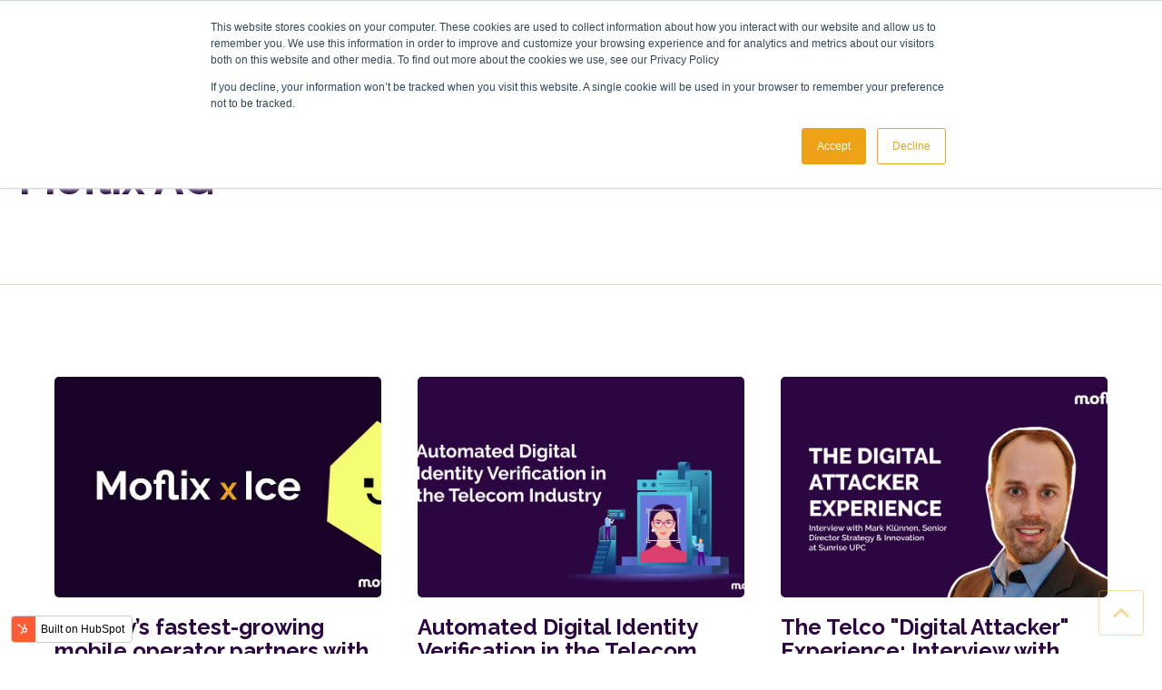

--- FILE ---
content_type: text/html; charset=UTF-8
request_url: https://www.moflixgroup.com/blog/author/moflix-ag
body_size: 9201
content:
<!doctype html><html lang="en"><head>
    <meta charset="utf-8">
    <title>Moflix Blog | Moflix AG</title>
    <link rel="shortcut icon" href="https://www.moflixgroup.com/hubfs/Icon-48.png">
    <meta name="description" content="Welcome to the Moflix blog. Read the latest news from Moflix, get industry insights and updates on telecommunication technology, business, and innovation.">
    

    <meta name="viewport" content="width=device-width, initial-scale=1">

    
    <meta property="og:description" content="Welcome to the Moflix blog. Read the latest news from Moflix, get industry insights and updates on telecommunication technology, business, and innovation.">
    <meta property="og:title" content="Moflix Blog | Moflix AG">
    <meta name="twitter:description" content="Welcome to the Moflix blog. Read the latest news from Moflix, get industry insights and updates on telecommunication technology, business, and innovation.">
    <meta name="twitter:title" content="Moflix Blog | Moflix AG">

    

    
  <script id="hs-search-input__valid-content-types" type="application/json">
    [
      
        "SITE_PAGE",
      
        "LANDING_PAGE",
      
        "BLOG_POST",
      
        "LISTING_PAGE",
      
        "KNOWLEDGE_ARTICLE",
      
        "HS_CASE_STUDY"
      
    ]
  </script>

    <style>
a.cta_button{-moz-box-sizing:content-box !important;-webkit-box-sizing:content-box !important;box-sizing:content-box !important;vertical-align:middle}.hs-breadcrumb-menu{list-style-type:none;margin:0px 0px 0px 0px;padding:0px 0px 0px 0px}.hs-breadcrumb-menu-item{float:left;padding:10px 0px 10px 10px}.hs-breadcrumb-menu-divider:before{content:'›';padding-left:10px}.hs-featured-image-link{border:0}.hs-featured-image{float:right;margin:0 0 20px 20px;max-width:50%}@media (max-width: 568px){.hs-featured-image{float:none;margin:0;width:100%;max-width:100%}}.hs-screen-reader-text{clip:rect(1px, 1px, 1px, 1px);height:1px;overflow:hidden;position:absolute !important;width:1px}
</style>

<link rel="stylesheet" href="https://www.moflixgroup.com/hubfs/hub_generated/template_assets/1/32098182636/1743453057670/template_main.css">
<link rel="stylesheet" href="https://cdnjs.cloudflare.com/ajax/libs/font-awesome/5.13.0/css/all.min.css">
<link rel="stylesheet" href="https://www.moflixgroup.com/hubfs/hub_generated/template_assets/1/33936540984/1743453069320/template__header_row_01_01.min.css">

			<style>
				
				
				  
				    
					
				    
					
				    
					
				    
					
				
			</style>
      

		<style>
			
			.atmc-header.sticky {
				background-color: #FFFFFF;
			}
			.atmc-header-default {
				background-color: #FFFFFF;
			}
			@media (max-width: 991px) {
				.atmc-header {
					background-color: #FFFFFF;
				}
				.atmc-header-transparent {
					
				}
			}
		</style>
	
<link rel="stylesheet" href="https://7052064.fs1.hubspotusercontent-na1.net/hubfs/7052064/hub_generated/module_assets/1/-2712622/1767118786602/module_search_input.min.css">
<style>
  @font-face {
    font-family: "Raleway";
    font-weight: 400;
    font-style: normal;
    font-display: swap;
    src: url("/_hcms/googlefonts/Raleway/regular.woff2") format("woff2"), url("/_hcms/googlefonts/Raleway/regular.woff") format("woff");
  }
  @font-face {
    font-family: "Raleway";
    font-weight: 700;
    font-style: normal;
    font-display: swap;
    src: url("/_hcms/googlefonts/Raleway/700.woff2") format("woff2"), url("/_hcms/googlefonts/Raleway/700.woff") format("woff");
  }
  @font-face {
    font-family: "Raleway";
    font-weight: 700;
    font-style: normal;
    font-display: swap;
    src: url("/_hcms/googlefonts/Raleway/700.woff2") format("woff2"), url("/_hcms/googlefonts/Raleway/700.woff") format("woff");
  }
  @font-face {
    font-family: "Roboto";
    font-weight: 400;
    font-style: normal;
    font-display: swap;
    src: url("/_hcms/googlefonts/Roboto/regular.woff2") format("woff2"), url("/_hcms/googlefonts/Roboto/regular.woff") format("woff");
  }
  @font-face {
    font-family: "Roboto";
    font-weight: 700;
    font-style: normal;
    font-display: swap;
    src: url("/_hcms/googlefonts/Roboto/700.woff2") format("woff2"), url("/_hcms/googlefonts/Roboto/700.woff") format("woff");
  }
</style>

<!-- Editor Styles -->
<style id="hs_editor_style" type="text/css">
.footer-global-row-0-force-full-width-section > .row-fluid {
  max-width: none !important;
}
/* HubSpot Non-stacked Media Query Styles */
@media (min-width:768px) {
  .dnd_area-row-0-vertical-alignment > .row-fluid {
    display: -ms-flexbox !important;
    -ms-flex-direction: row;
    display: flex !important;
    flex-direction: row;
  }
  .dnd_area-column-1-vertical-alignment {
    display: -ms-flexbox !important;
    -ms-flex-direction: column !important;
    -ms-flex-pack: start !important;
    display: flex !important;
    flex-direction: column !important;
    justify-content: flex-start !important;
  }
  .dnd_area-column-1-vertical-alignment > div {
    flex-shrink: 0 !important;
  }
  .footer-global-row-0-vertical-alignment > .row-fluid {
    display: -ms-flexbox !important;
    -ms-flex-direction: row;
    display: flex !important;
    flex-direction: row;
  }
  .footer-global-module-1-vertical-alignment {
    display: -ms-flexbox !important;
    -ms-flex-direction: column !important;
    -ms-flex-pack: center !important;
    display: flex !important;
    flex-direction: column !important;
    justify-content: center !important;
  }
  .footer-global-module-1-vertical-alignment > div {
    flex-shrink: 0 !important;
  }
}
/* HubSpot Styles (default) */
.footer-global-row-0-padding {
  padding-top: 0px !important;
  padding-bottom: 0px !important;
  padding-left: 0px !important;
  padding-right: 0px !important;
}
</style>
    

    
<!--  Added by GoogleAnalytics4 integration -->
<script>
var _hsp = window._hsp = window._hsp || [];
window.dataLayer = window.dataLayer || [];
function gtag(){dataLayer.push(arguments);}

var useGoogleConsentModeV2 = true;
var waitForUpdateMillis = 1000;


if (!window._hsGoogleConsentRunOnce) {
  window._hsGoogleConsentRunOnce = true;

  gtag('consent', 'default', {
    'ad_storage': 'denied',
    'analytics_storage': 'denied',
    'ad_user_data': 'denied',
    'ad_personalization': 'denied',
    'wait_for_update': waitForUpdateMillis
  });

  if (useGoogleConsentModeV2) {
    _hsp.push(['useGoogleConsentModeV2'])
  } else {
    _hsp.push(['addPrivacyConsentListener', function(consent){
      var hasAnalyticsConsent = consent && (consent.allowed || (consent.categories && consent.categories.analytics));
      var hasAdsConsent = consent && (consent.allowed || (consent.categories && consent.categories.advertisement));

      gtag('consent', 'update', {
        'ad_storage': hasAdsConsent ? 'granted' : 'denied',
        'analytics_storage': hasAnalyticsConsent ? 'granted' : 'denied',
        'ad_user_data': hasAdsConsent ? 'granted' : 'denied',
        'ad_personalization': hasAdsConsent ? 'granted' : 'denied'
      });
    }]);
  }
}

gtag('js', new Date());
gtag('set', 'developer_id.dZTQ1Zm', true);
gtag('config', 'G-NTF1XC34QL');
</script>
<script async src="https://www.googletagmanager.com/gtag/js?id=G-NTF1XC34QL"></script>

<!-- /Added by GoogleAnalytics4 integration -->

<!--  Added by GoogleTagManager integration -->
<script>
var _hsp = window._hsp = window._hsp || [];
window.dataLayer = window.dataLayer || [];
function gtag(){dataLayer.push(arguments);}

var useGoogleConsentModeV2 = true;
var waitForUpdateMillis = 1000;



var hsLoadGtm = function loadGtm() {
    if(window._hsGtmLoadOnce) {
      return;
    }

    if (useGoogleConsentModeV2) {

      gtag('set','developer_id.dZTQ1Zm',true);

      gtag('consent', 'default', {
      'ad_storage': 'denied',
      'analytics_storage': 'denied',
      'ad_user_data': 'denied',
      'ad_personalization': 'denied',
      'wait_for_update': waitForUpdateMillis
      });

      _hsp.push(['useGoogleConsentModeV2'])
    }

    (function(w,d,s,l,i){w[l]=w[l]||[];w[l].push({'gtm.start':
    new Date().getTime(),event:'gtm.js'});var f=d.getElementsByTagName(s)[0],
    j=d.createElement(s),dl=l!='dataLayer'?'&l='+l:'';j.async=true;j.src=
    'https://www.googletagmanager.com/gtm.js?id='+i+dl;f.parentNode.insertBefore(j,f);
    })(window,document,'script','dataLayer','GTM-P3Q8CH2');

    window._hsGtmLoadOnce = true;
};

_hsp.push(['addPrivacyConsentListener', function(consent){
  if(consent.allowed || (consent.categories && consent.categories.analytics)){
    hsLoadGtm();
  }
}]);

</script>

<!-- /Added by GoogleTagManager integration -->




<meta property="og:type" content="blog">
<meta name="twitter:card" content="summary">
<meta name="twitter:domain" content="www.moflixgroup.com">
<link rel="alternate" type="application/rss+xml" href="https://www.moflixgroup.com/blog/rss.xml">
<script src="//platform.linkedin.com/in.js" type="text/javascript">
    lang: en_US
</script>

<meta http-equiv="content-language" content="en">




<link rel="next" href="https://www.moflixgroup.com/blog/author/moflix-ag/page/2">
  <meta name="generator" content="HubSpot"></head>
	
	
	
	
	
	

	

	
	
	
	
	
		
	
	
	
		
  <body class="atmc-body-header-default">
<!--  Added by GoogleTagManager integration -->
<noscript><iframe src="https://www.googletagmanager.com/ns.html?id=GTM-P3Q8CH2" height="0" width="0" style="display:none;visibility:hidden"></iframe></noscript>

<!-- /Added by GoogleTagManager integration -->

    <div class="body-wrapper   hs-blog-id-32056200822 hs-blog-listing">
		  
			
			  <div data-global-resource-path="@marketplace/GiantFocal/Atomic/templates/partials/header.html">
  <a href="#main-content" class="header_skip">Skip to content</a>




  
		
 









  

  
  <div class="atmc-header-wrapper atmc-header-wrapper-default">
		<header class="atmc-header atmc-header_sticky atmc-header-default atmc-header-dark">
			<div class="atmc-header_container">		

				
				<div class="atmc-header_logo">
					
					<a href="https://www.moflixgroup.com" class="atmc-header_logo_dark">
						
							
						
							
						
							<img src="https://www.moflixgroup.com/hubfs/Moflix_logo-01.svg" alt="Moflix_logo-01" width="100%" style="max-width: 165px; max-height: 165px">
						
					</a>
				</div>

				
				
				<div class="atmc-header_menu-wrapper">
					<div class="atmc-header_navigation">
						<div class="atmc-header_menu">
							<div id="hs_menu_wrapper_header_" class="hs-menu-wrapper active-branch flyouts hs-menu-flow-horizontal" role="navigation" data-sitemap-name="default" data-menu-id="32098517320" aria-label="Navigation Menu">
 <ul role="menu" class="active-branch">
  <li class="hs-menu-item hs-menu-depth-1" role="none"><a href="https://www.moflixgroup.com/about" role="menuitem">About Us</a></li>
  <li class="hs-menu-item hs-menu-depth-1 hs-item-has-children" role="none"><a href="https://www.moflixgroup.com/services" aria-haspopup="true" aria-expanded="false" role="menuitem">Solutions</a>
   <ul role="menu" class="hs-menu-children-wrapper">
    <li class="hs-menu-item hs-menu-depth-2" role="none"><a href="https://www.moflixgroup.com/telecom-solutions" role="menuitem">Telecommunications</a></li>
    <li class="hs-menu-item hs-menu-depth-2" role="none"><a href="https://www.moflixgroup.com/web3" role="menuitem">Web3</a></li>
    <li class="hs-menu-item hs-menu-depth-2" role="none"><a href="https://www.moflixgroup.com/token-swap-onboarding" role="menuitem">Other</a></li>
   </ul></li>
  <li class="hs-menu-item hs-menu-depth-1 hs-item-has-children active-branch" role="none"><a href="https://www.moflixgroup.com/blog" aria-haspopup="true" aria-expanded="false" role="menuitem">Insights</a>
   <ul role="menu" class="hs-menu-children-wrapper active-branch">
    <li class="hs-menu-item hs-menu-depth-2 active active-branch" role="none"><a href="https://www.moflixgroup.com/blog" role="menuitem">News &amp; Blog</a></li>
    <li class="hs-menu-item hs-menu-depth-2" role="none"><a href="https://www.moflixgroup.com/customers" role="menuitem">Customer Success</a></li>
    <li class="hs-menu-item hs-menu-depth-2" role="none"><a href="https://www.moflixgroup.com/library" role="menuitem">Resource Library </a></li>
    <li class="hs-menu-item hs-menu-depth-2" role="none"><a href="https://www.moflixgroup.com/events" role="menuitem">Events </a></li>
   </ul></li>
  <li class="hs-menu-item hs-menu-depth-1" role="none"><a href="https://www.moflixgroup.com/careers" role="menuitem">Careers</a></li>
  <li class="hs-menu-item hs-menu-depth-1" role="none"><a href="https://www.moflixgroup.com/contact" role="menuitem">Contact</a></li>
 </ul>
</div>
						</div>
					</div>
				</div>
				

				
				<div class="atmc-header_right">
					<div class="atmc-header_language-switcher-wrapper h-full"></div>
					
						
							<div class="atmc-header_search_trigger-wrapper h-full"></div>
						
					
				</div>

				
				

			
				
			

      



			</div>
		</header>
  </div>

  
  











		
		<div class="atmc-header-hidden hidden">
			
			<div class="atmc-header_language-switcher">
				<div class="atmc-header_language-switcher-label">
					<div id="hs_cos_wrapper_language-switcher" class="hs_cos_wrapper hs_cos_wrapper_widget hs_cos_wrapper_type_module widget-type-language_switcher" style="" data-hs-cos-general-type="widget" data-hs-cos-type="module"><span id="hs_cos_wrapper_language-switcher_" class="hs_cos_wrapper hs_cos_wrapper_widget hs_cos_wrapper_type_language_switcher" style="" data-hs-cos-general-type="widget" data-hs-cos-type="language_switcher"></span></div>
					<div class="atmc-header_language-switcher-label-current"> English</div>
				</div>
			</div>
			
		</div>

		<div class="atmc-header-01_search_trigger hidden">
			<svg version="1.0" xmlns="http://www.w3.org/2000/svg" viewbox="0 0 512 512" aria-hidden="true"><g id="search1_layer"><path d="M505 442.7L405.3 343c-4.5-4.5-10.6-7-17-7H372c27.6-35.3 44-79.7 44-128C416 93.1 322.9 0 208 0S0 93.1 0 208s93.1 208 208 208c48.3 0 92.7-16.4 128-44v16.3c0 6.4 2.5 12.5 7 17l99.7 99.7c9.4 9.4 24.6 9.4 33.9 0l28.3-28.3c9.4-9.4 9.4-24.6.1-34zM208 336c-70.7 0-128-57.2-128-128 0-70.7 57.2-128 128-128 70.7 0 128 57.2 128 128 0 70.7-57.2 128-128 128z" /></g></svg>
		</div>
		<div class="atmc-header-01_search">
			<div>
				<div class="atmc-header-01_search_top block text-right">
					<div class="atmc-header-01_search_close">
						<div class="hamburger hamburger--slider js-hamburger is-active">
							<div class="hamburger-box">
								<div class="hamburger-inner"></div>
							</div>
						</div>
					</div>
				</div>
				<div id="hs_cos_wrapper_site_search" class="hs_cos_wrapper hs_cos_wrapper_widget hs_cos_wrapper_type_module" style="" data-hs-cos-general-type="widget" data-hs-cos-type="module">




  








<div class="hs-search-field">

    <div class="hs-search-field__bar">
      <form data-hs-do-not-collect="true" action="/hs-search-results">
        
        <input type="text" class="hs-search-field__input" name="term" autocomplete="off" aria-label="Search" placeholder="Search">

        
          
            <input type="hidden" name="type" value="SITE_PAGE">
          
        
          
        
          
            <input type="hidden" name="type" value="BLOG_POST">
          
        
          
        
          
        
          
        

        
      </form>
    </div>
    <ul class="hs-search-field__suggestions"></ul>
</div></div>
			</div>
		</div>
		  
	

</div>
			
			
			

			<div id="main-content">
      
<div class="atmc-blog-template-01">
	
	<div class="atmc-blog-header  bg-white py-12">
		<div class="atmc-container">
			<div class="row-fluid ">
				<div class="span6">
					
						<h1 class="atmc-blog-header_title mb-6">Moflix AG</h1>
						<p></p>
					
					
				</div>
			</div>
		</div>
	</div>

  <div class="container-fluid body-container body-container--blog-index">
<div class="row-fluid-wrapper">
<div class="row-fluid">
<div class="span12 widget-span widget-type-cell " style="" data-widget-type="cell" data-x="0" data-w="12">

<div class="row-fluid-wrapper row-depth-1 row-number-1 dnd_area-row-0-vertical-alignment dnd-section">
<div class="row-fluid ">
<div class="span12 widget-span widget-type-cell dnd-column dnd_area-column-1-vertical-alignment" style="" data-widget-type="cell" data-x="0" data-w="12">

<div class="row-fluid-wrapper row-depth-1 row-number-2 dnd-row">
<div class="row-fluid ">
<div class="span12 widget-span widget-type-custom_widget dnd-module" style="" data-widget-type="custom_widget" data-x="0" data-w="12">
<div id="hs_cos_wrapper_dnd_area-module-2" class="hs_cos_wrapper hs_cos_wrapper_widget hs_cos_wrapper_type_module" style="" data-hs-cos-general-type="widget" data-hs-cos-type="module">

  
	<div class="atmc-grid atmc-grid-3col">
		
			<div class="atmc-grid-col">
				
				<a class="atmc-blog-index-01_post-image-wrapper atmc-ratio-3-2 rounded mb-4" href="https://www.moflixgroup.com/blog/nicemobil">
					<div class="atmc-blog-index-01_post-image" style="background-image: url('https://www.moflixgroup.com/hubfs/IcexMoflix%20partnership-small.jpg');"></div>
				</a>
				
				<div class="atmc-blog-index_post-content  blog-index_post-content--small">
					<h2 class="atmc-h4"><a href="https://www.moflixgroup.com/blog/nicemobil">Norway’s fastest-growing mobile operator partners with Moflix to launch NiceMobil</a></h2>
					
					Tampere, Finland, November 16, 2021 - Ice Communication Norge AS, has announced the launch of a fully digital app-based mobile subscription: NiceMobil.
					
				</div>
			</div>
		
			<div class="atmc-grid-col">
				
				<a class="atmc-blog-index-01_post-image-wrapper atmc-ratio-3-2 rounded mb-4" href="https://www.moflixgroup.com/blog/digital-identity-verification">
					<div class="atmc-blog-index-01_post-image" style="background-image: url('https://www.moflixgroup.com/hubfs/Identity%20verification%20-01.jpg');"></div>
				</a>
				
				<div class="atmc-blog-index_post-content  blog-index_post-content--small">
					<h2 class="atmc-h4"><a href="https://www.moflixgroup.com/blog/digital-identity-verification">Automated Digital Identity Verification in the Telecom Industry</a></h2>
					
					
					
				</div>
			</div>
		
			<div class="atmc-grid-col">
				
				<a class="atmc-blog-index-01_post-image-wrapper atmc-ratio-3-2 rounded mb-4" href="https://www.moflixgroup.com/blog/the-digital-telco-experience">
					<div class="atmc-blog-index-01_post-image" style="background-image: url('https://www.moflixgroup.com/hubfs/Interview-swype-03-3.jpg');"></div>
				</a>
				
				<div class="atmc-blog-index_post-content  blog-index_post-content--small">
					<h2 class="atmc-h4"><a href="https://www.moflixgroup.com/blog/the-digital-telco-experience">The Telco "Digital Attacker" Experience: Interview with Mark Klünnen from Sunrise UPC</a></h2>
					
					In a recent article, McKinsey presented a new strategy for telcos that is revolutionizing the telecom industry: The digital attacker strategy.
					
				</div>
			</div>
		
			<div class="atmc-grid-col">
				
				<a class="atmc-blog-index-01_post-image-wrapper atmc-ratio-3-2 rounded mb-4" href="https://www.moflixgroup.com/blog/digital-attacker">
					<div class="atmc-blog-index-01_post-image" style="background-image: url('https://www.moflixgroup.com/hubfs/digital-attacker-01.jpg');"></div>
				</a>
				
				<div class="atmc-blog-index_post-content  blog-index_post-content--small">
					<h2 class="atmc-h4"><a href="https://www.moflixgroup.com/blog/digital-attacker">Digital Attacker Brands: The Smart and Fast Way for Digital Transformation</a></h2>
					
					
					
				</div>
			</div>
		
			<div class="atmc-grid-col">
				
				<a class="atmc-blog-index-01_post-image-wrapper atmc-ratio-3-2 rounded mb-4" href="https://www.moflixgroup.com/blog/tmforum-member">
					<div class="atmc-blog-index-01_post-image" style="background-image: url('https://www.moflixgroup.com/hubfs/Untitled-1-01.jpg');"></div>
				</a>
				
				<div class="atmc-blog-index_post-content  blog-index_post-content--small">
					<h2 class="atmc-h4"><a href="https://www.moflixgroup.com/blog/tmforum-member">Moflix + TM Forum</a></h2>
					
					Moflix AG is now a member of TM Forum.
					
				</div>
			</div>
		
			<div class="atmc-grid-col">
				
				<a class="atmc-blog-index-01_post-image-wrapper atmc-ratio-3-2 rounded mb-4" href="https://www.moflixgroup.com/blog/improving-digital-customer-onboarding">
					<div class="atmc-blog-index-01_post-image" style="background-image: url('https://www.moflixgroup.com/hubfs/UX%20article-01.jpg');"></div>
				</a>
				
				<div class="atmc-blog-index_post-content  blog-index_post-content--small">
					<h2 class="atmc-h4"><a href="https://www.moflixgroup.com/blog/improving-digital-customer-onboarding">Creating a simple, fast and intuitive digital customer onboarding.</a></h2>
					
					
					
				</div>
			</div>
		
			<div class="atmc-grid-col">
				
				<a class="atmc-blog-index-01_post-image-wrapper atmc-ratio-3-2 rounded mb-4" href="https://www.moflixgroup.com/blog/eu_regional_development_fund">
					<div class="atmc-blog-index-01_post-image" style="background-image: url('https://www.moflixgroup.com/hubfs/EURegionalDev.jpg');"></div>
				</a>
				
				<div class="atmc-blog-index_post-content  blog-index_post-content--small">
					<h2 class="atmc-h4"><a href="https://www.moflixgroup.com/blog/eu_regional_development_fund">Moflix Recieves Grant from European Union Development Fund</a></h2>
					
					Moflix is pleased to report that we have received a grant from the European Regional Development Fund with a focus onthe further development of Fraud Detection.  The main focus..
					
				</div>
			</div>
		
			<div class="atmc-grid-col">
				
				<a class="atmc-blog-index-01_post-image-wrapper atmc-ratio-3-2 rounded mb-4" href="https://www.moflixgroup.com/blog/esim-leveraging-benefits">
					<div class="atmc-blog-index-01_post-image" style="background-image: url('https://www.moflixgroup.com/hubfs/esim-benefits-02-3.jpg');"></div>
				</a>
				
				<div class="atmc-blog-index_post-content  blog-index_post-content--small">
					<h2 class="atmc-h4"><a href="https://www.moflixgroup.com/blog/esim-leveraging-benefits">eSIM one-click implementation: leveraging the benefits</a></h2>
					
					The SIM card has played an essential role in mobile telecommunications since the advent of GSM. It is known by end-users and providers as a secure mechanism for authenticating..
					
				</div>
			</div>
		
			<div class="atmc-grid-col">
				
				<a class="atmc-blog-index-01_post-image-wrapper atmc-ratio-3-2 rounded mb-4" href="https://www.moflixgroup.com/blog/improving-nps">
					<div class="atmc-blog-index-01_post-image" style="background-image: url('https://www.moflixgroup.com/hubfs/NPS-cover-image-01-1.jpg');"></div>
				</a>
				
				<div class="atmc-blog-index_post-content  blog-index_post-content--small">
					<h2 class="atmc-h4"><a href="https://www.moflixgroup.com/blog/improving-nps">Improving your Net Promoter Score with Digital Solutions</a></h2>
					
					The common metric used for measuring customer satisfaction is the Net Promoter Score (NPS). It is extensively used by telecom operators (and in other sectors) to assess..
					
				</div>
			</div>
		
			<div class="atmc-grid-col">
				
				<a class="atmc-blog-index-01_post-image-wrapper atmc-ratio-3-2 rounded mb-4" href="https://www.moflixgroup.com/blog/esim-in-one-click">
					<div class="atmc-blog-index-01_post-image" style="background-image: url('https://www.moflixgroup.com/hubfs/moflix-02.jpg');"></div>
				</a>
				
				<div class="atmc-blog-index_post-content  blog-index_post-content--small">
					<h2 class="atmc-h4"><a href="https://www.moflixgroup.com/blog/esim-in-one-click">Moflix Onboarding Platform: eSIM in one click</a></h2>
					
					The Moflix Onboarding platform offers a fully digital experience with in-app eSIM registration. With this feature, users can stay connected anywhere at any time with a single..
					
				</div>
			</div>
		
	</div>
  

</div>

</div><!--end widget-span -->
</div><!--end row-->
</div><!--end row-wrapper -->

<div class="row-fluid-wrapper row-depth-1 row-number-3 dnd-row">
<div class="row-fluid ">
<div class="span12 widget-span widget-type-custom_widget dnd-module" style="" data-widget-type="custom_widget" data-x="0" data-w="12">
<div id="hs_cos_wrapper_dnd_area-module-3" class="hs_cos_wrapper hs_cos_wrapper_widget hs_cos_wrapper_type_module" style="" data-hs-cos-general-type="widget" data-hs-cos-type="module">

  
	
		<div class="atmc-blog-pagination">
			
			
			
      
			
			
			
				
				
					<a class="atmc-blog-pagination_link atmc-blog-pagination_number-link blog-pagination_link--active" href="https://www.moflixgroup.com/blog/author/moflix-ag/page/1">1</a>
				
			
				
				
					<a class="atmc-blog-pagination_link atmc-blog-pagination_number-link " href="https://www.moflixgroup.com/blog/author/moflix-ag/page/2">2</a>
				
			
				
				
					<a class="atmc-blog-pagination_link atmc-blog-pagination_number-link " href="https://www.moflixgroup.com/blog/author/moflix-ag/page/3">3</a>
				
			
				
				
			
				
				
			
			
			
			<a class="atmc-blog-pagination_link atmc-blog-pagination_next-link " href="https://www.moflixgroup.com/blog/author/moflix-ag/page/2">
				Next
				<svg version="1.0" xmlns="http://www.w3.org/2000/svg" viewbox="0 0 320 512" width="13" aria-hidden="true"><g id="chevron-right1_layer"><path d="M285.476 272.971L91.132 467.314c-9.373 9.373-24.569 9.373-33.941 0l-22.667-22.667c-9.357-9.357-9.375-24.522-.04-33.901L188.505 256 34.484 101.255c-9.335-9.379-9.317-24.544.04-33.901l22.667-22.667c9.373-9.373 24.569-9.373 33.941 0L285.475 239.03c9.373 9.372 9.373 24.568.001 33.941z" /></g></svg>
			</a>
			
			
		</div>
	
  

</div>

</div><!--end widget-span -->
</div><!--end row-->
</div><!--end row-wrapper -->

</div><!--end widget-span -->
</div><!--end row-->
</div><!--end row-wrapper -->

</div><!--end widget-span -->
</div>
</div>
</div>
	
	
</div>

			</div>
			
			
        <div data-global-resource-path="@marketplace/GiantFocal/Atomic/templates/partials/footer.html">

	

		<div class="container-fluid">
<div class="row-fluid-wrapper">
<div class="row-fluid">
<div class="span12 widget-span widget-type-cell " style="" data-widget-type="cell" data-x="0" data-w="12">

<div class="row-fluid-wrapper row-depth-1 row-number-1 footer-global-row-0-padding dnd-section footer-global-row-0-force-full-width-section footer-global-row-0-vertical-alignment">
<div class="row-fluid ">
<div class="span12 widget-span widget-type-custom_widget dnd-module footer-global-module-1-vertical-alignment" style="" data-widget-type="custom_widget" data-x="0" data-w="12">
<div id="hs_cos_wrapper_footer-global-module-1" class="hs_cos_wrapper hs_cos_wrapper_widget hs_cos_wrapper_type_module" style="" data-hs-cos-general-type="widget" data-hs-cos-type="module"><footer class="footer atmc-parallax  text-white" style="
					
            background-color:#2b0640;
					
	      ">
    
	
	    
			<div class="atmc-site-footer">
				<div class="atmc-container">
					<div class="row-fluid">
					
						<div class="span3 mb:mb-8">

							
								<div class="">
									
										<h4 class="atmc-site-footer_heading mb-4">Follow Moflix on:</h4>
									
									
										
										<div class="inline-flex items-center flex-wrap ds:flex-row atmc-social-links-01">
											
												
											
											

												
													<a href="https://www.linkedin.com/company/moflix/" class="atmc-social atmc-social-03 bg-white fill-null atmc-hover-translateY" target="_blank" rel="nofollow noopener">
														<svg version="1.0" xmlns="http://www.w3.org/2000/svg" viewbox="0 0 448 512" aria-hidden="true"><g id="linkedin1_layer"><path d="M416 32H31.9C14.3 32 0 46.5 0 64.3v383.4C0 465.5 14.3 480 31.9 480H416c17.6 0 32-14.5 32-32.3V64.3c0-17.8-14.4-32.3-32-32.3zM135.4 416H69V202.2h66.5V416zm-33.2-243c-21.3 0-38.5-17.3-38.5-38.5S80.9 96 102.2 96c21.2 0 38.5 17.3 38.5 38.5 0 21.3-17.2 38.5-38.5 38.5zm282.1 243h-66.4V312c0-24.8-.5-56.7-34.5-56.7-34.6 0-39.9 27-39.9 54.9V416h-66.4V202.2h63.7v29.2h.9c8.9-16.8 30.6-34.5 62.9-34.5 67.2 0 79.7 44.3 79.7 101.9V416z" /></g></svg>
													</a>
												
											

												
													<a href="https://twitter.com/moflixgroup" class="atmc-social atmc-social-03 bg-white fill-null atmc-hover-translateY" target="_blank" rel="nofollow noopener">
														<svg version="1.0" xmlns="http://www.w3.org/2000/svg" viewbox="0 0 512 512" aria-hidden="true"><g id="twitter2_layer"><path d="M459.37 151.716c.325 4.548.325 9.097.325 13.645 0 138.72-105.583 298.558-298.558 298.558-59.452 0-114.68-17.219-161.137-47.106 8.447.974 16.568 1.299 25.34 1.299 49.055 0 94.213-16.568 130.274-44.832-46.132-.975-84.792-31.188-98.112-72.772 6.498.974 12.995 1.624 19.818 1.624 9.421 0 18.843-1.3 27.614-3.573-48.081-9.747-84.143-51.98-84.143-102.985v-1.299c13.969 7.797 30.214 12.67 47.431 13.319-28.264-18.843-46.781-51.005-46.781-87.391 0-19.492 5.197-37.36 14.294-52.954 51.655 63.675 129.3 105.258 216.365 109.807-1.624-7.797-2.599-15.918-2.599-24.04 0-57.828 46.782-104.934 104.934-104.934 30.213 0 57.502 12.67 76.67 33.137 23.715-4.548 46.456-13.32 66.599-25.34-7.798 24.366-24.366 44.833-46.132 57.827 21.117-2.273 41.584-8.122 60.426-16.243-14.292 20.791-32.161 39.308-52.628 54.253z" /></g></svg>
													</a>
												
											

												
													<a href="https://www.facebook.com/moflixgroup" class="atmc-social atmc-social-03 bg-white fill-null atmc-hover-translateY" target="_blank" rel="nofollow noopener">
														<svg version="1.0" xmlns="http://www.w3.org/2000/svg" viewbox="0 0 264 512" aria-hidden="true"><g id="facebook-f3_layer"><path d="M76.7 512V283H0v-91h76.7v-71.7C76.7 42.4 124.3 0 193.8 0c33.3 0 61.9 2.5 70.2 3.6V85h-48.2c-37.8 0-45.1 18-45.1 44.3V192H256l-11.7 91h-73.6v229" /></g></svg>
													</a>
												
											

												
											
										</div>
										
										
								</div>
							

						</div>
					
						<div class="span6 mb:mb-8">

							

						</div>
					
						<div class="span3 mb:mb-8">

							
								<div class="">
									
									
										
										<p><a href="mailto:info@moflixgroup.com" rel="noopener">info@moflixgroup.com</a></p>
										
									
								</div>
							
								<div class="mt-8">
									
									
										
										<div class="atmc-sitefooter_menu">
											<span id="hs_cos_wrapper_footer-global-module-1_" class="hs_cos_wrapper hs_cos_wrapper_widget hs_cos_wrapper_type_simple_menu" style="" data-hs-cos-general-type="widget" data-hs-cos-type="simple_menu"><div id="hs_menu_wrapper_footer-global-module-1_" class="hs-menu-wrapper active-branch flyouts hs-menu-flow-horizontal" role="navigation" data-sitemap-name="" data-menu-id="" aria-label="Navigation Menu">
 <ul role="menu">
  <li class="hs-menu-item hs-menu-depth-1 hs-item-has-children" role="none"><a href="https://www.moflixgroup.com/en/privacy-policy" aria-haspopup="true" aria-expanded="false" role="menuitem" target="_self">Privacy Policy</a>
   <ul role="menu" class="hs-menu-children-wrapper">
    <li class="hs-menu-item hs-menu-depth-2" role="none"><a href="https://www.moflixgroup.com/en/data-processing-policy" role="menuitem" target="_self">Data Processing Privacy Policy</a></li>
   </ul></li>
 </ul>
</div></span>
										</div>
										
									
								</div>
							

						</div>
					
						<div class="span4 mb:mb-8">

							
								<div class="">
									
									
										
										<div class="atmc-form-white">
											<span id="hs_cos_wrapper_footer-global-module-1_" class="hs_cos_wrapper hs_cos_wrapper_widget hs_cos_wrapper_type_form" style="" data-hs-cos-general-type="widget" data-hs-cos-type="form"><h3 id="hs_cos_wrapper_form_194753211_title" class="hs_cos_wrapper form-title" data-hs-cos-general-type="widget_field" data-hs-cos-type="text"></h3>

<div id="hs_form_target_form_194753211"></div>









</span>
										</div>
										
									
								</div>
							

						</div>
					
					</div>
				</div>
			</div>
		
	
		
		<div class="atmc-footer" style="background-color:#2b0640;">
      <div class="atmc-container">
        <div class="row-fluid">
          <div class="span7">
						<div class="footer__copyright">
							© 2026 Moflix Oy. All rights reserved.
<script type="text/javascript">
_linkedin_partner_id = "3786786";
window._linkedin_data_partner_ids = window._linkedin_data_partner_ids || [];
window._linkedin_data_partner_ids.push(_linkedin_partner_id);
</script>
<script type="text/javascript">
(function(l) {
if (!l){window.lintrk = function(a,b){window.lintrk.q.push([a,b])};
window.lintrk.q=[]}
var s = document.getElementsByTagName("script")[0];
var b = document.createElement("script");
b.type = "text/javascript";b.async = true;
b.src = "https://snap.licdn.com/li.lms-analytics/insight.min.js";
s.parentNode.insertBefore(b, s);})(window.lintrk);
</script>
<noscript>
<img height="1" width="1" style="display:none;" alt="" src="https://px.ads.linkedin.com/collect/?pid=3786786&amp;fmt=gif">
</noscript>
						</div>
          </div>
					
						<div class="span5">
							<div class="atmc-footer_menu">
								<span id="hs_cos_wrapper_footer-global-module-1_" class="hs_cos_wrapper hs_cos_wrapper_widget hs_cos_wrapper_type_simple_menu" style="" data-hs-cos-general-type="widget" data-hs-cos-type="simple_menu"><div id="hs_menu_wrapper_footer-global-module-1_" class="hs-menu-wrapper active-branch flyouts hs-menu-flow-horizontal" role="navigation" data-sitemap-name="" data-menu-id="" aria-label="Navigation Menu">
 <ul role="menu" class="active-branch">
  <li class="hs-menu-item hs-menu-depth-1" role="none"><a href="https://www.moflixgroup.com" role="menuitem" target="_self">Home</a></li>
  <li class="hs-menu-item hs-menu-depth-1" role="none"><a href="https://www.moflixgroup.com/about" role="menuitem" target="_self">About Us</a></li>
  <li class="hs-menu-item hs-menu-depth-1" role="none"><a href="https://www.moflixgroup.com/services" role="menuitem" target="_self">Services</a></li>
  <li class="hs-menu-item hs-menu-depth-1" role="none"><a href="https://www.moflixgroup.com/careers" role="menuitem" target="_self">Careers</a></li>
  <li class="hs-menu-item hs-menu-depth-1 active active-branch" role="none"><a href="https://www.moflixgroup.com/blog" role="menuitem" target="_self">Blog</a></li>
  <li class="hs-menu-item hs-menu-depth-1" role="none"><a href="https://www.moflixgroup.com/contact" role="menuitem" target="_self">Contact</a></li>
 </ul>
</div></span>
							</div>
						</div>
					
        </div>
      </div>
    </div>

		
			<a href="#" class="atmc-scroll-top"><svg version="1.0" xmlns="http://www.w3.org/2000/svg" viewbox="0 0 448 512" aria-hidden="true"><g id="chevron-up1_layer"><path d="M240.971 130.524l194.343 194.343c9.373 9.373 9.373 24.569 0 33.941l-22.667 22.667c-9.357 9.357-24.522 9.375-33.901.04L224 227.495 69.255 381.516c-9.379 9.335-24.544 9.317-33.901-.04l-22.667-22.667c-9.373-9.373-9.373-24.569 0-33.941L207.03 130.525c9.372-9.373 24.568-9.373 33.941-.001z" /></g></svg></a>
		
	
</footer></div>

</div><!--end widget-span -->
</div><!--end row-->
</div><!--end row-wrapper -->

</div><!--end widget-span -->
</div>
</div>
</div>

	

</div>
			
    </div>
    
		
		
		
		
		
		
		
			
			
		
		
		

    
<script defer src="/hs/hsstatic/cms-free-branding-lib/static-1.2918/js/index.js"></script>
<!-- HubSpot performance collection script -->
<script defer src="/hs/hsstatic/content-cwv-embed/static-1.1293/embed.js"></script>
<script src="https://cdnjs.cloudflare.com/ajax/libs/jquery/3.5.1/jquery.min.js"></script>
<script src="https://cdnjs.cloudflare.com/ajax/libs/jquery-migrate/3.3.1/jquery-migrate.min.js"></script>

		<script defer src="https://www.moflixgroup.com/hubfs/hub_generated/template_assets/1/119666077721/1743453101470/template_slick.min.js"></script>
		<script defer src="https://www.moflixgroup.com/hubfs/hub_generated/template_assets/1/119665540505/1743453089836/template_scroll_reveal.min.js"></script>
		<script defer src="https://www.moflixgroup.com/hubfs/hub_generated/template_assets/1/119665104503/1743453086598/template_magnificpopup.min.js"></script>
		<script defer src="https://www.moflixgroup.com/hubfs/hub_generated/template_assets/1/119665540497/1743453087249/template_stickykit.min.js"></script>
		<script defer src="https://www.moflixgroup.com/hubfs/hub_generated/template_assets/1/119666077719/1743453100867/template_sticky.min.js"></script>
		<script defer src="https://www.moflixgroup.com/hubfs/hub_generated/template_assets/1/119666077727/1743453104050/template_matchheight.min.js"></script>
		<script defer src="https://www.moflixgroup.com/hubfs/hub_generated/template_assets/1/119666077717/1743453100261/template_vide.min.js"></script>
		<script defer src="https://www.moflixgroup.com/hubfs/hub_generated/template_assets/1/119665104499/1743453085274/template_isotope.min.js"></script>
		<script defer src="https://www.moflixgroup.com/hubfs/hub_generated/template_assets/1/119666077722/1743453102211/template_chart.min.js"></script>
		<script defer src="https://www.moflixgroup.com/hubfs/hub_generated/template_assets/1/32098182637/1743453058316/template_main.min.js"></script>
		
<script>
var hsVars = hsVars || {}; hsVars['language'] = 'en';
</script>

<script src="/hs/hsstatic/cos-i18n/static-1.53/bundles/project.js"></script>
<script src="/hs/hsstatic/keyboard-accessible-menu-flyouts/static-1.17/bundles/project.js"></script>
<script src="https://7052064.fs1.hubspotusercontent-na1.net/hubfs/7052064/hub_generated/module_assets/1/-2712622/1767118786602/module_search_input.min.js"></script>

    <!--[if lte IE 8]>
    <script charset="utf-8" src="https://js.hsforms.net/forms/v2-legacy.js"></script>
    <![endif]-->

<script data-hs-allowed="true" src="/_hcms/forms/v2.js"></script>

    <script data-hs-allowed="true">
        var options = {
            portalId: '8044183',
            formId: '2828a527-9f2d-40a1-9c8e-add8ed426e51',
            formInstanceId: '9119',
            
            pageId: '32056200822',
            
            region: 'na1',
            
            
            
            
            
            
            inlineMessage: "<p>Thank you for subscribing to our newsletter.<\/p>",
            
            
            rawInlineMessage: "<p>Thank you for subscribing to our newsletter.<\/p>",
            
            
            hsFormKey: "3082cf5da040e6321a7b1c556be4431c",
            
            
            css: '',
            target: '#hs_form_target_form_194753211',
            
            
            
            
            
            
            
            contentType: "listing-page",
            
            
            
            formsBaseUrl: '/_hcms/forms/',
            
            
            
            formData: {
                cssClass: 'hs-form stacked hs-custom-form'
            }
        };

        options.getExtraMetaDataBeforeSubmit = function() {
            var metadata = {};
            

            if (hbspt.targetedContentMetadata) {
                var count = hbspt.targetedContentMetadata.length;
                var targetedContentData = [];
                for (var i = 0; i < count; i++) {
                    var tc = hbspt.targetedContentMetadata[i];
                     if ( tc.length !== 3) {
                        continue;
                     }
                     targetedContentData.push({
                        definitionId: tc[0],
                        criterionId: tc[1],
                        smartTypeId: tc[2]
                     });
                }
                metadata["targetedContentMetadata"] = JSON.stringify(targetedContentData);
            }

            return metadata;
        };

        hbspt.forms.create(options);
    </script>


<!-- Start of HubSpot Analytics Code -->
<script type="text/javascript">
var _hsq = _hsq || [];
_hsq.push(["setContentType", "listing-page"]);
_hsq.push(["setCanonicalUrl", "https:\/\/www.moflixgroup.com\/blog\/author\/moflix-ag"]);
_hsq.push(["setPageId", "32056200822"]);
_hsq.push(["setContentMetadata", {
    "contentPageId": null,
    "legacyPageId": null,
    "contentFolderId": null,
    "contentGroupId": 32056200822,
    "abTestId": null,
    "languageVariantId": null,
    "languageCode": null,
    
    
}]);
</script>

<script type="text/javascript" id="hs-script-loader" async defer src="/hs/scriptloader/8044183.js"></script>
<!-- End of HubSpot Analytics Code -->


<script type="text/javascript">
var hsVars = {
    render_id: "092ea8ae-6a5c-4a79-a819-e43c4a79db56",
    ticks: 1767478948163,
    page_id: 0,
    
    content_group_id: 32056200822,
    portal_id: 8044183,
    app_hs_base_url: "https://app.hubspot.com",
    cp_hs_base_url: "https://cp.hubspot.com",
    language: "en",
    analytics_page_type: "listing-page",
    scp_content_type: "",
    
    analytics_page_id: "32056200822",
    category_id: 3,
    folder_id: 0,
    is_hubspot_user: false
}
</script>


<script defer src="/hs/hsstatic/HubspotToolsMenu/static-1.432/js/index.js"></script>

<script defer="true">
(function(w,d,s,l,i){
	var g=w[l] ? '&s='+w[l]:'', f=d.getElementsByTagName(s)[0], j=d.createElement(s);
	j.async=true,j.src='https://dntfctn.com/stm.js?id='+i+g;
	j.referrerPolicy='no-referrer-when-downgrade';
	f.parentNode.insertBefore(j,f);
	})(window,document,'script','name','l6k1J7W8h3y0')
</script>

<div id="fb-root"></div>
  <script>(function(d, s, id) {
  var js, fjs = d.getElementsByTagName(s)[0];
  if (d.getElementById(id)) return;
  js = d.createElement(s); js.id = id;
  js.src = "//connect.facebook.net/en_GB/sdk.js#xfbml=1&version=v3.0";
  fjs.parentNode.insertBefore(js, fjs);
 }(document, 'script', 'facebook-jssdk'));</script> <script>!function(d,s,id){var js,fjs=d.getElementsByTagName(s)[0];if(!d.getElementById(id)){js=d.createElement(s);js.id=id;js.src="https://platform.twitter.com/widgets.js";fjs.parentNode.insertBefore(js,fjs);}}(document,"script","twitter-wjs");</script>
 
  
</body></html>

--- FILE ---
content_type: image/svg+xml
request_url: https://www.moflixgroup.com/hubfs/Moflix_logo-01.svg
body_size: 1129
content:
<?xml version="1.0" encoding="utf-8"?>
<!-- Generator: Adobe Illustrator 24.2.3, SVG Export Plug-In . SVG Version: 6.00 Build 0)  -->
<svg version="1.1" id="Layer_1" xmlns="http://www.w3.org/2000/svg" xmlns:xlink="http://www.w3.org/1999/xlink" x="0px" y="0px"
	 viewBox="0 0 323 88" style="enable-background:new 0 0 323 88;" xml:space="preserve">
<style type="text/css">
	.st0{clip-path:url(#SVGID_2_);}
	.st1{clip-path:url(#SVGID_4_);}
	.st2{fill:#59008C;}
	.st3{clip-path:url(#SVGID_6_);}
	.st4{clip-path:url(#SVGID_8_);}
	.st5{clip-path:url(#SVGID_10_);}
	.st6{clip-path:url(#SVGID_12_);}
	.st7{clip-path:url(#SVGID_14_);}
	.st8{clip-path:url(#SVGID_16_);}
	.st9{clip-path:url(#SVGID_18_);}
	.st10{clip-path:url(#SVGID_20_);}
	.st11{clip-path:url(#SVGID_22_);}
</style>
<g>
	<defs>
		<rect id="SVGID_1_" width="323" height="88"/>
	</defs>
	<clipPath id="SVGID_2_">
		<use xlink:href="#SVGID_1_"  style="overflow:visible;"/>
	</clipPath>
	<g class="st0">
		<g>
			<defs>
				<path id="SVGID_3_" d="M129.2,87.9c-4.4,0.1-8.8-0.7-12.9-2.4c-3.6-1.5-6.8-3.6-9.5-6.4c-2.6-2.7-4.6-5.9-5.9-9.4
					c-2.7-7.2-2.7-15.1,0-22.3c1.3-3.5,3.3-6.7,5.9-9.4c2.7-2.8,5.9-5,9.5-6.5c4.1-1.7,8.5-2.5,12.9-2.4c4.4-0.1,8.7,0.7,12.8,2.4
					c3.6,1.5,6.8,3.7,9.5,6.5c2.6,2.7,4.6,5.9,5.9,9.4c1.3,3.6,2,7.3,2,11.1c0,3.8-0.7,7.6-2,11.1c-1.3,3.5-3.3,6.7-5.9,9.4
					c-2.7,2.8-5.9,5-9.5,6.4C138,87.2,133.6,88,129.2,87.9 M116.7,58.6c0,4.5,1.2,8,3.6,10.7c2.2,2.6,5.6,4.1,9,4
					c1.7,0,3.4-0.4,4.9-1.1c1.5-0.7,2.8-1.7,3.9-3c1.2-1.4,2.1-3,2.6-4.7c0.7-1.9,1-4,1-6c0-4.4-1.2-8-3.6-10.7
					c-2.2-2.6-5.5-4.1-8.9-4c-3.5,0-6.8,1.5-9,4.1c-1.2,1.4-2.1,3-2.6,4.7C117,54.6,116.6,56.6,116.7,58.6z"/>
			</defs>
			<clipPath id="SVGID_4_">
				<use xlink:href="#SVGID_3_"  style="overflow:visible;"/>
			</clipPath>
			<g class="st1">
				<rect x="99" y="29.2" class="st2" width="60.6" height="58.8"/>
			</g>
		</g>
	</g>
</g>
<g>
	<defs>
		<rect id="SVGID_5_" x="240.8" y="30.3" width="17.2" height="56.5"/>
	</defs>
	<clipPath id="SVGID_6_">
		<use xlink:href="#SVGID_5_"  style="overflow:visible;"/>
	</clipPath>
	<g class="st3">
		<rect x="240.8" y="30.3" class="st2" width="17.2" height="56.5"/>
	</g>
</g>
<g>
	<defs>
		<rect id="SVGID_7_" width="323" height="88"/>
	</defs>
	<clipPath id="SVGID_8_">
		<use xlink:href="#SVGID_7_"  style="overflow:visible;"/>
	</clipPath>
	<g class="st4">
		<g>
			<defs>
				<path id="SVGID_9_" d="M281.8,30.3L291.9,46c0.1,0.2,0.2,0.3,0.3,0.5l0.9,1.8l0.9-1.8l0.3-0.5l10-15.7H322l-19.6,28.3l20,28.2
					h-17.7l-10.4-15.4c-0.2-0.3-0.4-0.6-0.5-0.9l-0.7-1.5l-0.8,1.6c-0.1,0.3-0.3,0.6-0.5,0.9l-10.4,15.4h-17.7l20-28.2l-19.6-28.3
					L281.8,30.3"/>
			</defs>
			<clipPath id="SVGID_10_">
				<use xlink:href="#SVGID_9_"  style="overflow:visible;"/>
			</clipPath>
			<g class="st5">
				<rect x="263.8" y="30.3" class="st2" width="58.7" height="56.6"/>
			</g>
		</g>
	</g>
</g>
<g>
	<defs>
		<rect id="SVGID_11_" width="323" height="88"/>
	</defs>
	<clipPath id="SVGID_12_">
		<use xlink:href="#SVGID_11_"  style="overflow:visible;"/>
	</clipPath>
	<g class="st6">
		<g>
			<defs>
				<path id="SVGID_13_" d="M261.1,12.5c0,6.4-5.2,11.7-11.7,11.7c-6.4,0-11.7-5.2-11.7-11.7S243,0.9,249.4,0.9c0,0,0,0,0,0
					C255.9,0.9,261.1,6.1,261.1,12.5C261.1,12.5,261.1,12.5,261.1,12.5"/>
			</defs>
			<clipPath id="SVGID_14_">
				<use xlink:href="#SVGID_13_"  style="overflow:visible;"/>
			</clipPath>
			<g class="st7">
				<rect x="237.7" y="0.8" class="st2" width="23.4" height="23.5"/>
			</g>
		</g>
	</g>
</g>
<g>
	<defs>
		<rect id="SVGID_15_" width="323" height="88"/>
	</defs>
	<clipPath id="SVGID_16_">
		<use xlink:href="#SVGID_15_"  style="overflow:visible;"/>
	</clipPath>
	<g class="st8">
		<g>
			<defs>
				<path id="SVGID_17_" d="M96.8,70.9c-0.3,0.1-0.5,0.2-0.8,0.3c-0.5,0.2-1,0.4-1.6,0.5c0,0-1,0.3-1.9,0.5
					c-1.6,0.4-3.2,0.2-4.7-0.5c-1.7-1.3-2.5-3.4-2.2-5.5V52c0-3.2-0.5-6.3-1.5-9.4c-1-2.7-2.6-5.2-4.7-7.2c-2.3-2.1-5.1-3.7-8.1-4.6
					c-3.7-1.1-7.7-1.7-11.6-1.6c-3.5,0-7,0.4-10.4,1.4c-2.3,0.6-4.5,1.6-6.4,2.9c-1.7-1.1-3.6-2-5.5-2.6c-3.7-1.2-7.7-1.7-11.6-1.6
					c-3.5,0-7,0.4-10.4,1.4c-2.9,0.8-5.6,2.1-8,4c-2.2,1.8-3.9,4.1-5.1,6.7c-1.2,3-1.8,6.2-1.7,9.4v36.2H18V51.2
					c0-4.5,3.7-8.2,8.2-8.2l0,0c4.6,0,8.3,3.7,8.3,8.3c0,11.9,0,23.8,0,35.7h17.4V51.2c0-4.6,3.7-8.2,8.3-8.2l0,0
					c4.6,0,8.3,3.7,8.3,8.3c0,7.9,0,15.9,0,23.8c0,1.7,0.4,3.4,1.1,4.9c0.7,1.5,1.8,2.9,3.1,4c1.5,1.2,3.2,2.1,5,2.7
					c2.1,0.7,4.3,1,6.6,1c1.7,0,3.5-0.1,5.2-0.4c1.8-0.3,3.3-0.6,4.7-1s2.6-0.7,3.4-1c0.5-0.2,1-0.4,1.5-0.6L96.8,70.9"/>
			</defs>
			<clipPath id="SVGID_18_">
				<use xlink:href="#SVGID_17_"  style="overflow:visible;"/>
			</clipPath>
			<g class="st9">
				<rect x="0.7" y="29.2" class="st2" width="98.3" height="58.7"/>
			</g>
		</g>
	</g>
</g>
<g>
	<defs>
		<rect id="SVGID_19_" width="323" height="88"/>
	</defs>
	<clipPath id="SVGID_20_">
		<use xlink:href="#SVGID_19_"  style="overflow:visible;"/>
	</clipPath>
	<g class="st10">
		<g>
			<defs>
				<path id="SVGID_21_" d="M233,70.8c-0.3,0.1-0.5,0.2-0.8,0.3c-0.5,0.2-1,0.4-1.6,0.5c0,0-1,0.3-1.9,0.5c-1.6,0.4-3.3,0.2-4.8-0.5
					c-1.7-1.3-2.5-3.4-2.2-5.4V30c0-3.2-0.5-6.4-1.5-9.4c-1-2.7-2.6-5.2-4.7-7.2c-2.3-2.1-5.1-3.7-8.1-4.6
					c-3.7-1.1-7.6-1.7-11.5-1.6c-3.5,0-7,0.4-10.4,1.3c-2.9,0.8-5.6,2.1-8,4c-2.2,1.8-3.9,4.1-5.1,6.7c-1.2,3-1.9,6.2-1.8,9.4v6.2
					h-7.2V48h7.2v38.8H188V48h8.5V35H188v-5.7c0-4.6,3.7-8.2,8.3-8.3l0,0c4.6,0,8.3,3.7,8.3,8.3V75c0,3.5,1.5,6.7,4.2,8.9
					c1.5,1.2,3.1,2.1,4.9,2.8c2.1,0.7,4.3,1,6.6,1c1.7,0,3.5-0.1,5.2-0.4c1.8-0.3,3.3-0.6,4.7-1s2.6-0.7,3.4-1
					c0.5-0.2,1-0.4,1.4-0.6L233,70.8"/>
			</defs>
			<clipPath id="SVGID_22_">
				<use xlink:href="#SVGID_21_"  style="overflow:visible;"/>
			</clipPath>
			<g class="st11">
				<rect x="163.6" y="7.1" class="st2" width="71.6" height="80.6"/>
			</g>
		</g>
	</g>
</g>
</svg>


--- FILE ---
content_type: application/javascript
request_url: https://www.moflixgroup.com/hubfs/hub_generated/template_assets/1/32098182637/1743453058316/template_main.min.js
body_size: 3421
content:
$((function(){if($("header").length?(window.headerHeight=$("header").outerHeight(),$("body").get(0).style.setProperty("--header-height",window.headerHeight+"px")):(window.headerHeight=0,$("body").get(0).style.setProperty("--header-height","0px")),window.footerHeight=$(".footer").outerHeight(),window.windowWidth=$(window).width(),window.windowHeight=$(window).height(),$(".atmc-header_menu").addClass("js-enabled"),$(".atmc-header_menu .hs-menu-wrapper").before('<button class="atmc-mobile-trigger hamburger hamburger--squeeze" type="button"><span class="hamburger-box"><span class="hamburger-inner"></span></span></button>'),$(".atmc-mobile-trigger").click((function(){$(this).toggleClass("is-active")})),$(".atmc-header_menu .flyouts .hs-item-has-children > a").after(' <div class="child-trigger"><i></i></div>'),$(".atmc-mobile-trigger").click((function(){return $(this).next(".atmc-header_menu .hs-menu-wrapper").slideToggle(250),$("body").toggleClass("mobile-open"),$(".child-trigger").removeClass("child-open"),$(".hs-menu-children-wrapper").slideUp(250),!1})),$(".child-trigger").click((function(){return $(this).parent().siblings(".hs-item-has-children").find(".child-trigger").removeClass("child-open"),$(this).parent().siblings(".hs-item-has-children").find(".hs-menu-children-wrapper").slideUp(250),$(this).next(".hs-menu-children-wrapper").slideToggle(250),$(this).next(".hs-menu-children-wrapper").children(".hs-item-has-children").find(".hs-menu-children-wrapper").slideUp(250),$(this).next(".hs-menu-children-wrapper").children(".hs-item-has-children").find(".child-trigger").removeClass("child-open"),$(this).toggleClass("child-open"),!1})),$(".atmc-hero").each((function(){$(this).closest(".dnd-section").addClass("dnd-section-no-padding")})),$(".atmc-matchheight-parent").each((function(){$(this).find(".atmc-matchheight-child").matchHeight({byRow:!0,property:"height",target:null,remove:!1})})),$(".atmc-matchheight-child").each((function(){var parent=$(this).parents(".dnd-section");parent.hasClass("atmc-matchheight-parent")||parent.addClass("atmc-matchheight-parent")})),$("html").hasClass("hs-inline-edit")||(ScrollReveal().reveal(".fadeInLeft",{duration:500,origin:"left",distance:"50px",interval:110,viewOffset:{top:-60}}),ScrollReveal().reveal(".fadeInTop",{duration:500,origin:"top",distance:"50px",interval:110,viewOffset:{top:-60}}),ScrollReveal().reveal(".fadeInRight",{duration:500,origin:"right",distance:"50px",interval:110,viewOffset:{top:-60}}),ScrollReveal().reveal(".fadeInBottom",{duration:500,origin:"bottom",distance:"50px",interval:110,viewOffset:{top:-60}})),$(".hs_cos_wrapper_type_space").each((function(){$(this).closest(".widget-type-cell").addClass("hidden-phone")})),$(".atmc-headline-01, .atmc-headline-04").each((function(){$(this).wrapInner("<strong></strong>")})),$((function(){$(".atmc-slider").each((function(){var items=$(this).data("slider-item"),autoplay=$(this).data("slider-autoplay"),autoplaySpeed=$(this).data("slider-autoplayspeed"),dots=$(this).data("slider-dots"),arrows=$(this).data("slider-arrows"),fade=$(this).data("slider-fade"),infinite=$(this).data("slider-infinite"),responsiveHeight=$(this).data("slider-height");1==items?$(this).slick({infinite:infinite,slidesToShow:items,slidesToScroll:1,fade:fade,speed:1e3,autoplay:autoplay,dots:dots,arrows:arrows,autoplaySpeed:autoplaySpeed,adaptiveHeight:responsiveHeight,responsive:[{breakpoint:1024,settings:{arrows:!1}},{breakpoint:992,settings:{slidesToShow:1,arrows:!1}}]}):$(this).slick({infinite:infinite,slidesToShow:items,slidesToScroll:1,fade:fade,speed:1e3,autoplay:autoplay,dots:dots,arrows:arrows,autoplaySpeed:autoplaySpeed,adaptiveHeight:responsiveHeight,responsive:[{breakpoint:1024,settings:{arrows:!1}},{breakpoint:992,settings:{slidesToShow:2,arrows:!1}},{breakpoint:576,settings:{slidesToShow:1,arrows:!1}}]})}))})),$(window).load((function(){$(".atmc-slick, .atmc-slider").css("opacity",1)})),$(window).load((function(){window.windowWidth>767&&setTimeout((function(){$(".atmc-sticky").closest(".dnd-column").addClass("atmc-sticky-parent"),$(".atmc-sticky").stick_in_parent({parent:".atmc-sticky-parent",offset_top:window.headerHeight})}),500)})),$('a[href*="#"]').not('[href="#"]').not(".atmc-popup").not(".atmc-noscroll").not('[href="#0"]').click((function(event){let scrollOffset=0;if($("header").hasClass("atmc-header_absolute_sticky")&&(scrollOffset=window.headerHeight),location.pathname.replace(/^\//,"")==this.pathname.replace(/^\//,"")&&location.hostname==this.hostname){var target=$(this.hash);(target=target.length?target:$("[name="+this.hash.slice(1)+"]")).length&&(event.preventDefault(),$("html, body").animate({scrollTop:target.offset().top-scrollOffset},1e3,(function(){var $target=$(target);if($target.focus(),$target.is(":focus"))return!1;$target.attr("tabindex","-1"),$target.focus()})))}})),$(window).scroll((function(){$(document).scrollTop()>headerHeight?$(".atmc-header_sticky").addClass("sticky"):$(".atmc-header_sticky").removeClass("sticky")})),$(window).scroll((function(){$(document).scrollTop()>0?$(".atmc-header_absolute_sticky").addClass("sticky"):$(".atmc-header_absolute_sticky").removeClass("sticky")})),$(".atmc-header").length&&($(".atmc-header_sticky").sticky({topSpacing:0}),$(".atmc-header").hasClass("atmc-header_sticky"))){let previousScroll=5*headerHeight;$(window).scroll((function(){let currentScroll=$(this).scrollTop();currentScroll>3*headerHeight&&(currentScroll>previousScroll?$(".atmc-header_sticky").css("top","-"+parseInt(headerHeight+20)+"px"):$(".atmc-header_sticky").css("top","0")),previousScroll=currentScroll}))}for($(".atmc-scroll-top").on("click",(function(){return $("html, body").animate({scrollTop:0},"slow"),!1})),$(".atmc-scroll-to, .atmc-smooth-scroll").on("click",(function(){var target=$(this).closest(".dnd-section").next(".dnd-section");$("html, body").animate({scrollTop:$(target).offset().top},800)})),$(".atmc-header-01_search_trigger").on("click",(function(){$(".atmc-header-01_search").addClass("atmc-header-01_search_active")})),$(".atmc-header-01_search_close").on("click",(function(){$(".atmc-header-01_search").removeClass("atmc-header-01_search_active")})),$((function(){$(".atmc-slider-thumbnail").each((function(){var parent=$(this).find(".atmc-slider-parent"),thumbnail=$(this).find(".atmc-slider-thumb");parent.slick({slidesToShow:1,slidesToScroll:1,arrows:!1,dots:!1,fade:!0,speed:1e3,asNavFor:thumbnail}),thumbnail.slick({slidesToShow:3,slidesToScroll:1,asNavFor:parent,dots:!1,arrows:!1,speed:1e3,centerMode:!1,focusOnSelect:!0})}))})),$(".atmc-popup").magnificPopup({type:"inline",fixedContentPos:!1,fixedBgPos:!0,overflowY:"auto",closeBtnInside:!0,preloader:!1,midClick:!0,removalDelay:300,mainClass:"my-mfp-zoom-in"}),i=1;i<6;i++)$(".matchheight-"+i).length&&$(".matchheight-"+i).matchHeight({byRow:!1,property:"min-height",target:null,remove:!1});for(i=1;i<6;i++)$(".matchheight-row-"+i).length&&$(".matchheight-row-"+i).matchHeight({byRow:!0,property:"min-height",target:null,remove:!1});function doAnimations(elements){elements.each((function(){var $this=$(this),$animationDelay=$this.data("delay"),$animationType="animate__animated "+$this.data("animation");$this.css({"animation-delay":$animationDelay,"-webkit-animation-delay":$animationDelay}),$this.addClass($animationType).one("webkitAnimationEnd mozAnimationEnd MSAnimationEnd oanimationend animationend",(function(){$this.removeClass($animationType)}))}))}function commaSeparateNumber(val){for(;/(\d+)(\d{3})/.test(val.toString());)val=val.toString().replace(/(\d+)(\d{3})/,"$1,$2");return val}function atmcReadingIndicator01(){var pageHeight=$(document).height()-$(window).height(),calculation=$(window).scrollTop()/pageHeight*100;$(".atmc-reading-indicator-01").css("width",calculation+"%")}function atmcReadingIndicator02(){var pageHeight=$(document).height()-$(window).height(),calculation=$(window).scrollTop()/pageHeight*100;$(".atmc-reading-indicator-02").css("height",calculation+"%")}function atmcReadingIndicator03(){var pageHeight=$(document).height()-$(window).height(),calculation=$(window).scrollTop()/pageHeight*100;$(".atmc-reading-indicator-03").css("width",calculation+"%")}$(".lang_list_class").length||($(".hs-blog-listing").length||$(".hs-blog-post").length)&&($(".atmc-header_language-switcher").hide(),$("body").addClass("test")),$((function(){$(".atmc-mega-menu .atmc-mega-menu_box").each((function(){var target=$(this).data("target");$(".atmc-header_menu > .hs-menu-wrapper > ul > li").eq(target).addClass("has-mega-menu"),$(".atmc-header_menu > .hs-menu-wrapper > ul > li").eq(target).append($(this))}))})),$((function(){$(".atmc-header_language-switcher").appendTo(".atmc-header_language-switcher-wrapper"),$(".atmc-header_search_trigger-wrapper").length&&($(".atmc-header-01_search_trigger").appendTo(".atmc-header_search_trigger-wrapper"),$(".atmc-header-01_search_trigger").removeClass("hidden"))})),$((function(){$(".atmc-hero-slider").each((function(){$(this).on("init",(function(e,slick){$(this).find(".atmc-hero-slider-hidden").removeClass("hidden"),doAnimations($(this).find(".slick-track > .slick-slide:first-child").find("[data-animation]"))})),$(this).on("beforeChange",(function(e,slick,currentSlide,nextSlide){doAnimations($(this).find('.slick-slide[data-slick-index="'+nextSlide+'"]').find("[data-animation]"))}));var autoplay=$(this).data("slider-autoplay"),autoplaySpeed=$(this).data("slider-autoplayspeed"),arrows=$(this).data("slider-arrows"),dots=$(this).data("slider-dots"),infinite=$(this).data("slider-infinite"),fade=$(this).data("slider-fade");$(this).slick({infinite:infinite,autoplay:autoplay,autoplaySpeed:autoplaySpeed,dots:dots,fade:fade,arrows:arrows,speed:1200})}))})),$((function(){$(".atmc-hero-slider-wrapper").each((function(){var parent=$(this).find(".atmc-hero-slider-parent"),thumbnail=$(this).find(".atmc-hero-slider-thumb");parent.on("init",(function(e,slick){doAnimations($(this).find(".slick-track > .slick-slide:first-child").find("[data-animation]"))})),parent.on("beforeChange",(function(e,slick,currentSlide,nextSlide){doAnimations($(this).find('.slick-slide[data-slick-index="'+nextSlide+'"]').find("[data-animation]"))})),parent.slick({slidesToShow:1,slidesToScroll:1,arrows:!1,dots:!0,infinite:!0,fade:!0,speed:1e3,asNavFor:thumbnail}),thumbnail.slick({slidesToShow:3,slidesToScroll:1,asNavFor:parent,infinite:!0,dots:!1,arrows:!1,fade:!1,centerMode:!1,focusOnSelect:!0})}))})),$(".atmc-accordion-01_trigger").on("click",(function(){$(this).toggleClass("atmc-accordion-01_trigger_active"),$(this).next().slideToggle()})),$(".atmc-accordion-02_trigger").on("click",(function(){$(this).toggleClass("atmc-accordion-02_trigger_active"),$(this).next().slideToggle()})),$(".atmc-accordion-03_trigger").on("click",(function(){$(this).toggleClass("atmc-accordion-03_trigger_active"),$(this).next().slideToggle()})),$(".atmc-accordion-04_trigger").on("click",(function(){$(this).toggleClass("atmc-accordion-04_trigger_active"),$(this).next().slideToggle()})),$(".atmc-alert-03 .atmc-alert-03_close").on("click",(function(){$(this).closest(".atmc-alert-03").hide()})),$((function(){$(".atmc-popup-trigger").magnificPopup({type:"inline",fixedContentPos:!0,fixedBgPos:!0,overflowY:"auto",closeBtnInside:!0,preloader:!1,midClick:!0,removalDelay:300,mainClass:"my-mfp-zoom-in",callbacks:{open:function(){$("body").addClass("magnific-popup-open")},beforeClose:function(){$("body").removeClass("magnific-popup-open")}}})})),$(window).load((function(){$(".atmc-btn-cta").each((function(){let ctaClass=$(this).data("ctaclass"),iconHtml=$(this).find(".atmc-btn-icon_icon");$(this).find("a.cta_button").append(iconHtml),$(this).find("a.cta_button").addClass(ctaClass),$(this).find(".atmc-btn-icon_icon").removeClass("hidden")}))})),ScrollReveal().reveal(".atmc-counter",{duration:500,reset:!1,afterReveal:function(el){var $this=$(el).find(".atmc-counter_number");$this.attr("id");countTo=$this.attr("data-count"),$({countNum:$this.text()}).animate({countNum:countTo},{duration:2e3,easing:"linear",step:function(){$this.text(commaSeparateNumber(Math.floor(this.countNum)))},complete:function(){$this.text(commaSeparateNumber(this.countNum))}})}}),$((function(){$(".atmc-faq-05_trigger").magnificPopup({type:"inline",fixedContentPos:!0,fixedBgPos:!0,overflowY:"auto",closeBtnInside:!0,preloader:!1,midClick:!0,removalDelay:300,mainClass:"my-mfp-zoom-in"})})),$((function(){$(".atmc-menu-03_repeater").length>0&&$(".atmc-menu-03_repeater .hs-menu-wrapper > ul > li").addClass("shadow hover:shadow-xl"),$(".atmc-menu-03_repeater").length>0&&$(".atmc-menu-04_repeater .atmc-menu-04_icon").each((function(index){var iconHtml=$(this);$(this).closest(".atmc-menu-04").find(".atmc-menu-04_menu > span > .hs-menu-wrapper > ul > li").eq(index).find("a").prepend(iconHtml)})),$(".atmc-menu-05_repeater").length>0&&$(".atmc-menu-05_repeater .atmc-menu-05_icon").each((function(index){var iconHtml=$(this);console.log(index),console.log(iconHtml),$(this).closest(".atmc-menu-05").find(".atmc-menu-05_menu > span > .hs-menu-wrapper > ul > li").eq(index).find("a").prepend(iconHtml)}))})),ScrollReveal().reveal(".atmc-progress-01",{duration:500,reset:!1,afterReveal:function(el){var $this=$(el),id=$this.attr("id"),color=$this.attr("data-color"),trailColor=$this.attr("data-trail-color"),strokeWidth=$this.attr("data-stroke-width"),trailWidth=$this.attr("data-trail-width"),value=$this.attr("data-value");new ProgressBar.Line("#"+id,{strokeWidth:strokeWidth,easing:"easeInOut",duration:1400,color:color,trailColor:trailColor,trailWidth:trailWidth,from:{color:color,width:1},to:{color:color,width:strokeWidth},text:{style:{color:color,position:"absolute",right:"0",top:"30px",padding:0,margin:0,transform:null},autoStyleContainer:!1},step:(state,bar)=>{bar.setText(Math.round(100*bar.value()))},svgStyle:{width:"100%",height:"100%"}}).animate(value)}}),ScrollReveal().reveal(".atmc-progress-02",{duration:500,reset:!1,afterReveal:function(el){var $this=$(el),id=$this.find(".atmc-progress-02_container").attr("id"),color=$this.attr("data-color"),trailColor=$this.attr("data-trail-color"),strokeWidth=$this.attr("data-stroke-width"),trailWidth=$this.attr("data-trail-width"),values=$this.attr("data-value");new ProgressBar.Circle("#"+id,{strokeWidth:strokeWidth,easing:"easeInOut",duration:1400,color:color,trailColor:trailColor,trailWidth:trailWidth,from:{color:color,width:1},to:{color:color,width:5},text:{autoStyleContainer:!1},step:function(state,circle){circle.path.setAttribute("stroke",state.color),circle.path.setAttribute("stroke-width",state.width);var value=Math.round(100*circle.value());0===value?circle.setText(""):circle.setText(value)},svgStyle:{width:"100%",height:"100%"}}).animate(values)}}),ScrollReveal().reveal(".atmc-progress-03",{duration:500,reset:!1,afterReveal:function(el){var $this=$(el),id=$this.find(".atmc-progress-03_container").attr("id"),color=$this.attr("data-color"),trailColor=$this.attr("data-trail-color"),strokeWidth=$this.attr("data-stroke-width"),trailWidth=$this.attr("data-trail-width"),values=$this.attr("data-value");new ProgressBar.SemiCircle("#"+id,{strokeWidth:strokeWidth,easing:"easeInOut",duration:1400,color:color,trailColor:trailColor,trailWidth:trailWidth,from:{color:color,width:1},to:{color:color,width:strokeWidth},text:{autoStyleContainer:!0},step:function(state,circle){circle.path.setAttribute("stroke",state.color),circle.path.setAttribute("stroke-width",state.width);var value=Math.round(100*circle.value());0===value?circle.setText(""):circle.setText(value)},svgStyle:{width:"100%",height:"100%"}}).animate(values)}}),atmcReadingIndicator01(),$(window).scroll(atmcReadingIndicator01),$(window).resize(atmcReadingIndicator01),atmcReadingIndicator02(),$(window).scroll(atmcReadingIndicator02),$(window).resize(atmcReadingIndicator02),atmcReadingIndicator03(),$(window).scroll(atmcReadingIndicator03),$(window).resize(atmcReadingIndicator03),$((function(){$(".atmc-overlay-module").each((function(){$(this).closest(".dnd-section").addClass("atmc-overlay-parent").append($(this))}))})),$((function(){$(".atmc-smooth-scroll").each((function(){$(this).closest(".dnd-module").addClass("atmc-smooth-scroll-parent")}))})),$((function(){$(".section-settings").each((function(){$(this).closest(".dnd-row").css("margin","0px")}))})),$((function(){window!=top&&$(".section-settings").each((function(){if($(this).addClass("section-settings-iframe").append("<span></span>"),$(this).find(".atmc-custom-id").length)var combine="Section Settings - "+("id:'"+$(this).find(".atmc-custom-id").attr("data-id")+"'");else combine="Section Settings";$(this).find("> span").text(combine)}))})),$((function(){$(".atmc-tabs-01").each((function(){var slider=$(this).find(".atmc-tabs-01_slide_repeater"),sliderNav=$(this).find(".atmc-tabs-01_thumb_repeater");slider.slick({slidesToShow:1,slidesToScroll:1,arrows:!1,autoplay:!1,dots:!1,fade:!1,asNavFor:sliderNav}),sliderNav.slick({slidesToShow:3,slidesToScroll:1,dots:!1,autoplay:!1,arrows:!1,asNavFor:slider,focusOnSelect:!0,responsive:[{breakpoint:768,settings:{slidesToShow:2,dots:!1,arrows:!1}},{breakpoint:576,settings:{slidesToShow:1,dots:!1,arrows:!1}}]})})),$(".atmc-tabs-02").each((function(){var slider=$(this).find(".atmc-tabs-02_slide_repeater"),sliderNav=$(this).find(".atmc-tabs-02_thumb_repeater");slider.slick({slidesToShow:1,slidesToScroll:1,arrows:!1,dots:!1,fade:!0,asNavFor:sliderNav}),sliderNav.slick({slidesToShow:5,slidesToScroll:1,dots:!1,arrows:!1,asNavFor:slider,focusOnSelect:!0,centerMode:!0,responsive:[{breakpoint:768,settings:{slidesToShow:3,dots:!1,arrows:!1}},{breakpoint:576,settings:{slidesToShow:3,dots:!1,arrows:!1}}]})})),$(".atmc-tabs-03").each((function(){var slider=$(this).find(".atmc-tabs-03_slide_repeater"),sliderNav=$(this).find(".atmc-tabs-03_thumb_repeater");slider.slick({slidesToShow:1,slidesToScroll:1,arrows:!1,dots:!1,fade:!1,adaptiveHeight:!0,asNavFor:sliderNav}),sliderNav.slick({slidesToShow:4,slidesToScroll:1,dots:!1,arrows:!1,asNavFor:slider,focusOnSelect:!0,responsive:[{breakpoint:768,settings:{slidesToShow:2}},{breakpoint:480,settings:{slidesToShow:1}}]})})),$(".atmc-tabs-04").each((function(){var slider=$(this).find(".atmc-tabs-04_slide_repeater"),sliderNav=$(this).find(".atmc-tabs-04_thumb_repeater");slider.slick({slidesToShow:1,slidesToScroll:1,arrows:!1,dots:!1,fade:!1,adaptiveHeight:!0,asNavFor:sliderNav}),sliderNav.slick({slidesToShow:5,slidesToScroll:1,dots:!1,arrows:!1,asNavFor:slider,focusOnSelect:!0,responsive:[{breakpoint:768,settings:{slidesToShow:2}},{breakpoint:480,settings:{slidesToShow:1}}]})}))})),$((function(){$(".atmc-team-05_item").length>0&&$(".atmc-team-05_item").on("hover mouseover",(function(){$(this).addClass("atmc-team-05_item_active").siblings().removeClass("atmc-team-05_item_active").addClass("atmc-team-05_item_siblings")}))})),$((function(){$(".atmc-timeline-03_popup").magnificPopup({type:"image",closeOnContentClick:!0,mainClass:"my-mfp-zoom-in",image:{verticalFit:!0}})}))}));
//# sourceURL=https://8044183.fs1.hubspotusercontent-na1.net/hub/8044183/hub_generated/template_assets/32098182637/1733247179164/marketplace/GiantFocal/Atomic/js/main.js